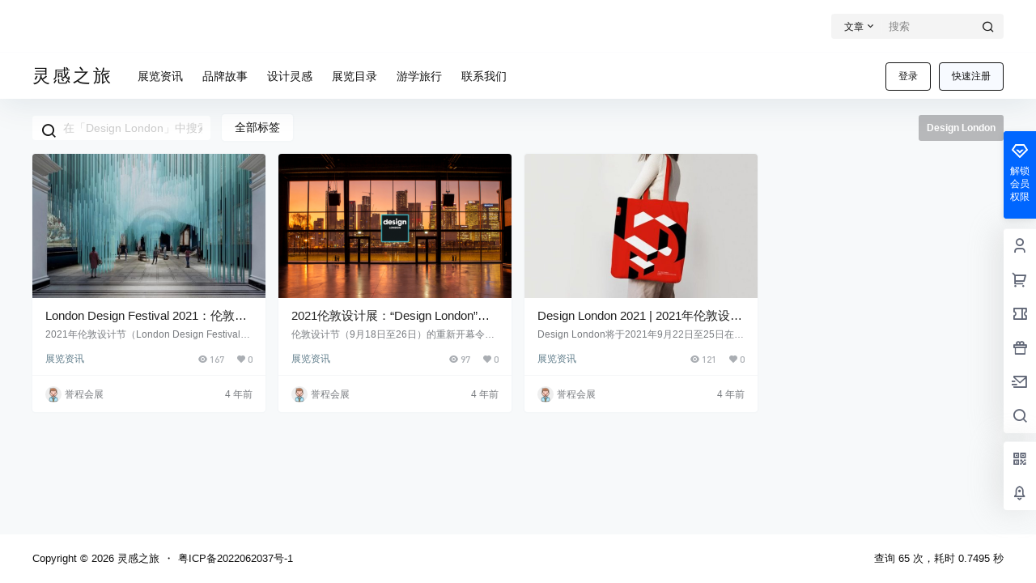

--- FILE ---
content_type: text/css
request_url: https://at.alicdn.com/t/c/font_2579934_o609iysqgdb.css?ver=5.2.0
body_size: 1652
content:
@font-face {
  font-family: "b2font"; /* Project id 2579934 */
  src: url('//at.alicdn.com/t/c/font_2579934_o609iysqgdb.woff2?t=1693226912025') format('woff2'),
       url('//at.alicdn.com/t/c/font_2579934_o609iysqgdb.woff?t=1693226912025') format('woff'),
       url('//at.alicdn.com/t/c/font_2579934_o609iysqgdb.ttf?t=1693226912025') format('truetype');
}

.b2font {
  font-family: "b2font" !important;
  font-size: 16px;
  font-style: normal;
  -webkit-font-smoothing: antialiased;
  -moz-osx-font-smoothing: grayscale;
}

.b2-xitongdaohang:before {
  content: "\e63b";
}

.b2-document1196064easyiconnet:before {
  content: "\e623";
}

.b2-ask:before {
  content: "\e609";
}

.b2-dingding:before {
  content: "\e709";
}

.b2-huawei:before {
  content: "\ebc4";
}

.b2-xiaomi:before {
  content: "\ed18";
}

.b2-alipay-fill1:before {
  content: "\e7c7";
}

.b2-baidu-fill:before {
  content: "\e7c8";
}

.b2-facebook-circle-fill:before {
  content: "\e7ce";
}

.b2-github-fill:before {
  content: "\e7d1";
}

.b2-google-fill:before {
  content: "\e7d3";
}

.b2-microsoft-fill:before {
  content: "\e7d6";
}

.b2-twitter-fill:before {
  content: "\e7e2";
}

.b2-gitee:before {
  content: "\e60c";
}

.b2-volume-up-line:before {
  content: "\e826";
}

.b2-add-circle-line1:before {
  content: "\e83a";
}

.b2-account-box-line:before {
  content: "\e87e";
}

.b2-account-pin-box-line:before {
  content: "\e87f";
}

.b2-bear-smile-line:before {
  content: "\e881";
}

.b2-fire-line:before {
  content: "\e898";
}

.b2-user-location-line:before {
  content: "\e88d";
}

.b2-customer-service-2-line1:before {
  content: "\e6d1";
}

.b2-download-cloud-line1:before {
  content: "\e852";
}

.b2-brush-line:before {
  content: "\e704";
}

.b2-mark-pen-line:before {
  content: "\e71b";
}

.b2-eraser-fill:before {
  content: "\e70e";
}

.b2-magic-fill:before {
  content: "\e71a";
}

.b2-font-size-2:before {
  content: "\e795";
}

.b2-landscape-line:before {
  content: "\e807";
}

.b2-rmb:before {
  content: "\e6b0";
}

.b2-flashlight-fill:before {
  content: "\ed04";
}

.b2-battery-2-charge-line:before {
  content: "\e700";
}

.b2-battery-2-charge-fill:before {
  content: "\e6ff";
}

.b2-qq:before {
  content: "\e993";
}

.b2-weixin:before {
  content: "\e9c5";
}

.b2-weibo:before {
  content: "\e9c9";
}

.b2-eye-off-fill:before {
  content: "\ebe9";
}

.b2-stop-mini-fill:before {
  content: "\eb13";
}

.b2-chat-2-line:before {
  content: "\e65f";
}

.b2-money-cny-circle-line:before {
  content: "\e8ae";
}

.b2-shixindiqiu:before {
  content: "\e66a";
}

.b2-vrenzhengguanli:before {
  content: "\e687";
}

.b2-article-line:before {
  content: "\e76c";
}

.b2-men-line:before {
  content: "\ecb7";
}

.b2-women-line:before {
  content: "\ecf1";
}

.b2-check-line:before {
  content: "\ebbf";
}

.b2-upload-fill:before {
  content: "\ec84";
}

.b2-more-line:before {
  content: "\ec2c";
}

.b2-arrow-drop-down-fill:before {
  content: "\eb85";
}

.b2-arrow-drop-left-fill:before {
  content: "\eb87";
}

.b2-arrow-drop-up-fill:before {
  content: "\eb8b";
}

.b2-arrow-go-back-line:before {
  content: "\eb8e";
}

.b2-arrow-go-forward-line:before {
  content: "\eb90";
}

.b2-arrow-up-line:before {
  content: "\ebab";
}

.b2-zoom-in-line:before {
  content: "\ec87";
}

.b2-rotate-lock-fill:before {
  content: "\e733";
}

.b2-lock-2-line:before {
  content: "\ec08";
}

.b2-indeterminate-circle-line:before {
  content: "\ebfa";
}

.b2-bar-chart-fill:before {
  content: "\e618";
}

.b2-heart-pulse-line:before {
  content: "\e910";
}

.b2-chat-heart-line:before {
  content: "\e664";
}

.b2-chat-poll-line:before {
  content: "\e665";
}

.b2-chat-quote-line:before {
  content: "\e668";
}

.b2-double-quotes-l:before {
  content: "\e82a";
}

.b2-emotion-line:before {
  content: "\eca4";
}

.b2-hashtag:before {
  content: "\e83f";
}

.b2-parent-line:before {
  content: "\ecbc";
}

.b2-arrow-right-s-fill:before {
  content: "\eba2";
}

.b2-customer-service-2-line:before {
  content: "\e630";
}

.b2-chat-smile-2-line:before {
  content: "\e667";
}

.b2-arrow-left-right-fill:before {
  content: "\eb96";
}

.b2-profile-fill:before {
  content: "\e64c";
}

.b2-file-3-fill:before {
  content: "\e786";
}

.b2-movie-fill:before {
  content: "\eab6";
}

.b2-close-circle-fill:before {
  content: "\ebc0";
}

.b2-close-circle-line:before {
  content: "\ebc1";
}

.b2-checkbox-circle-fill:before {
  content: "\ebb2";
}

.b2-checkbox-circle-line:before {
  content: "\ebb3";
}

.b2-whatsapp-line:before {
  content: "\e9cc";
}

.b2-filter-2-line:before {
  content: "\ebec";
}

.b2-wodegouwuche:before {
  content: "\e655";
}

.b2-fukuanchenggongzhangdan:before {
  content: "\e636";
}

.b2-jiesuan:before {
  content: "\e6fd";
}

.b2-exchange-cny-line:before {
  content: "\e897";
}

.b2-waiting:before {
  content: "\e734";
}

.b2-check-double-line:before {
  content: "\ebbd";
}

.b2-map-pin-fill:before {
  content: "\ea25";
}

.b2-bank-card-fill:before {
  content: "\e880";
}

.b2-coins-fill:before {
  content: "\e886";
}

.b2-vip-line:before {
  content: "\e8ef";
}

.b2-alipay-fill:before {
  content: "\e931";
}

.b2-paypal-fill:before {
  content: "\e989";
}

.b2-wechat-pay-fill:before {
  content: "\e9c7";
}

.b2-tang:before {
  content: "\e6ec";
}

.b2-star-line:before {
  content: "\ec6b";
}

.b2-edit-2-line:before {
  content: "\e68e";
}

.b2-share-forward-fill:before {
  content: "\ec4f";
}

.b2-star-fill:before {
  content: "\ec68";
}

.b2-price-tag-3-line:before {
  content: "\e8c0";
}

.b2-play-mini-fill:before {
  content: "\eae1";
}

.b2-rhythm-line:before {
  content: "\eaf8";
}

.b2-download1:before {
  content: "\e604";
}

.b2-caozuoshili:before {
  content: "\e690";
}

.b2-suo1:before {
  content: "\e691";
}

.b2-lock-2-fill:before {
  content: "\ec07";
}

.b2-chat-2-fill:before {
  content: "\e65e";
}

.b2-play-circle-line:before {
  content: "\ead8";
}

.b2-message-3-fill:before {
  content: "\e669";
}

.b2-login-circle-line:before {
  content: "\ec11";
}

.b2-user-settings-line:before {
  content: "\ece4";
}

.b2-skull-2-line:before {
  content: "\ecc0";
}

.b2-vip-crown-2-line:before {
  content: "\e8ea";
}

.b2-vip-diamond-line:before {
  content: "\e8ed";
}

.b2-task-line:before {
  content: "\e81f";
}

.b2-share-line:before {
  content: "\ec51";
}

.b2-bit-coin-line:before {
  content: "\e883";
}

.b2-coins-line:before {
  content: "\e887";
}

.b2-add-circle-line:before {
  content: "\eb72";
}

.b2-notification-badge-line:before {
  content: "\ec2e";
}

.b2-qr-code-fill:before {
  content: "\e726";
}

.b2-gift-2-line:before {
  content: "\e8a2";
}

.b2-coupon-2-line:before {
  content: "\e88b";
}

.b2-shopping-cart-2-line:before {
  content: "\e8da";
}

.b2-pages-line:before {
  content: "\e817";
}

.b2-eye-fill:before {
  content: "\ebe7";
}

.b2-download-cloud-line:before {
  content: "\ebdf";
}

.b2-coin-line:before {
  content: "\e885";
}

.b2-git-repository-private-line:before {
  content: "\e6f6";
}

.b2-information-line:before {
  content: "\ebfc";
}

.b2-dislike-fill:before {
  content: "\e643";
}

.b2-heart-fill:before {
  content: "\e90d";
}

.b2-thumb-down-line:before {
  content: "\ec70";
}

.b2-thumb-up-line:before {
  content: "\ec73";
}

.b2-donut-chart-fill:before {
  content: "\e632";
}

.b2-chat-smile-3-line:before {
  content: "\e666";
}

.b2-clipboard-line:before {
  content: "\e77c";
}

.b2-close-line:before {
  content: "\ebc3";
}

.b2-question-line:before {
  content: "\ec30";
}

.b2-blaze-line:before {
  content: "\ecf3";
}

.b2-flashlight-line:before {
  content: "\ed05";
}

.b2-rocket-2-line:before {
  content: "\ea48";
}

.b2-home-heart-line:before {
  content: "\e612";
}

.b2-bookmark-3-line:before {
  content: "\e61c";
}

.b2-questionnaire-line:before {
  content: "\e66b";
}

.b2-notification-3-line:before {
  content: "\eac0";
}

.b2-menu-fill:before {
  content: "\ec23";
}

.b2-shield-user-line:before {
  content: "\ec5f";
}

.b2-database-2-line:before {
  content: "\e70d";
}

.b2-emotion-laugh-line:before {
  content: "\eca3";
}

.b2-emotion-normal-line:before {
  content: "\eca6";
}

.b2-arrow-down-s-line:before {
  content: "\eb84";
}

.b2-arrow-left-s-line:before {
  content: "\eb99";
}

.b2-arrow-right-s-line:before {
  content: "\eba3";
}

.b2-arrow-up-s-line:before {
  content: "\ebad";
}

.b2-mail-send-line:before {
  content: "\e640";
}

.b2-quill-pen-line:before {
  content: "\e6ce";
}

.b2-file-list-2-line:before {
  content: "\e7af";
}

.b2-folder-add-line:before {
  content: "\e7e1";
}

.b2-hand-heart-line:before {
  content: "\e8a8";
}

.b2-dislike-line:before {
  content: "\e8fb";
}

.b2-heart-add-line:before {
  content: "\e90c";
}

.b2-hearts-line:before {
  content: "\e912";
}

.b2-settings-3-line:before {
  content: "\ec3e";
}

.b2-account-circle-line:before {
  content: "\ec8b";
}

.b2-user-heart-line:before {
  content: "\ecd9";
}

.b2-add-line:before {
  content: "\eb74";
}

.b2-subtract-line:before {
  content: "\ec6f";
}

.b2-pantone-line:before {
  content: "\e6c7";
}

.b2-exchange-box-line:before {
  content: "\e895";
}

.b2-shopping-bag-line:before {
  content: "\e8d4";
}

.b2-share-forward-box-fill:before {
  content: "\ec4d";
}

.b2-qq-line:before {
  content: "\e994";
}

.b2-wechat-line:before {
  content: "\e9c6";
}

.b2-weibo-line:before {
  content: "\e9ca";
}

.b2-funds-box-line1:before {
  content: "\e642";
}

.b2-funds-box-line:before {
  content: "\e89f";
}

.b2-external-link-line:before {
  content: "\ebe3";
}

.b2-image-fill:before {
  content: "\eaa9";
}

.b2-search-line:before {
  content: "\e86e";
}

